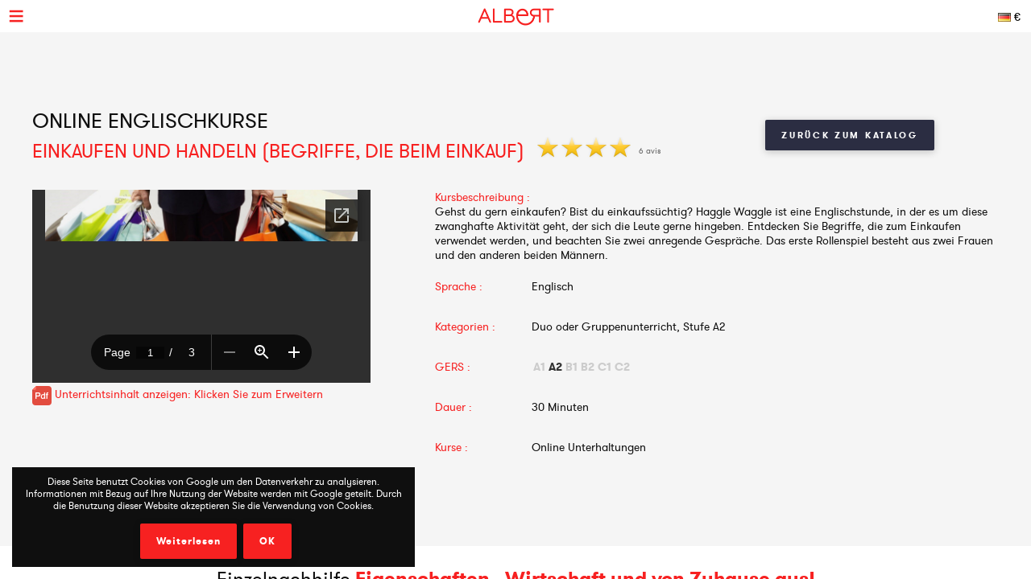

--- FILE ---
content_type: text/html; charset=UTF-8
request_url: https://www.albert-learning.com/de/01-englisch-lernen-online/2-2-unbegrenzt%20f%C3%BCr/1976-einkaufen-und-handeln-begriffe-die-beim-einkauf.html
body_size: 6176
content:
<!DOCTYPE html>
<html xmlns="http://www.w3.org/1999/xhtml" xmlns:og="http://opengraphprotocol.org/schema/" xmlns:fb="http://www.facebook.com/2008/fbml">
<head>
<meta http-equiv="Content-Type" content="text/html; charset=UTF-8" />
<meta name="viewport" content="width=device-width, height=device-height, initial-scale=1.0, user-scalable=0, minimum-scale=1.0, maximum-scale=1.0">
<title>Einkaufen und handeln (Begriffe, die beim Einkauf) | Online Englischkurse</title>
<meta name="description" content="Thema Einkaufen und handeln deckt Wörter und Übungen für die Stufe A2 ab. Albert Learning: Beste Seite, um Englisch zu lernen." />
<meta name="keywords" content="einkaufen, und, handeln, begriffe, die, beim, einkauf, online, englischkurse" />
<meta http-equiv="content-language" content="de">
<link rel="manifest" href="/manifest.json">
<meta name="alexaVerifyID" content="TSNdB6OQa21LmDJzDlS8GJX7kx4" />
<meta name="p:domain_verify" content="bb70f94c2f1981c80ce020abf25cb88a"/>
<meta name="twitter:card" content="summary" />
<meta name="twitter:site" content="@Albert_Learning" />
<meta name="twitter:title" content="Einkaufen und handeln (Begriffe, die beim Einkauf) | Online Englischkurse" />
<meta name="twitter:description" content="Thema Einkaufen und handeln deckt Wörter und Übungen für die Stufe A2 ab. Albert Learning: Beste Seite, um Englisch zu lernen." />
<meta name="twitter:image" content="https://www.albert-learning.com/catalogue/img/free_235x190.jpg" />
<meta property="fb:app_id" content="714907401887009"/>
<meta property="og:title" content="Einkaufen und handeln (Begriffe, die beim Einkauf) | Online Englischkurse"/>
<meta property="og:url" content="https://www.albert-learning.com/de/01-englisch-lernen-online/2-2-unbegrenzt%20f%C3%BCr/1976-einkaufen-und-handeln-begriffe-die-beim-einkauf.html"/>
<meta property="og:site_name" content="Albert Learning"/>
<meta property="og:type" content="website"/>
<link rel="stylesheet" type="text/css" href="/css/cours/detail.css?v=2025-07-16.1" />
<link rel="alternate" href="https://www.albert-learning.com/ru/01-Изучение-английского-языка-Онлайн/2-2-курс/1976-Haggle-waggle-(Terms-used-during-shopping).html" hreflang="ru" />
<link rel="alternate" href="https://www.albert-learning.com/zh/01-學習英語-上线 /2-2-课程/1976-Haggle-waggle-(Terms-used-during-shopping).html" hreflang="zh" />
<link rel="alternate" href="https://www.albert-learning.com/de/01-englisch-lernen-online/2-2-unbegrenzt für/1976-einkaufen-und-handeln-begriffe-die-beim-einkauf.html" hreflang="de" />
<link rel="alternate" href="https://www.albert-learning.com/en/01-learn-english-online/2-2-session/1976-haggle-waggle-terms-used-during-shopping.html" hreflang="en" />
<link rel="alternate" href="https://www.albert-learning.com/es/01-aprender-ingles-en-linea/2-2-curso/1976-precio-negociable-waggle-terminos-usados-en-compras.html" hreflang="es" />
<link rel="alternate" href="https://www.albert-learning.com/01-apprendre-l-anglais-en-ligne/2-2-cours/1976-marchander-termes-utilises-lors-de-shopping.html" hreflang="fr" />
<link rel="alternate" href="https://www.albert-learning.com/it/01-imparare-l-inglese-online/2-2-lezione/1976-contrattare-waggle-termini-utilizzati-durante-lo-shopping.html" hreflang="it" />
<link rel="canonical" href="https://www.albert-learning.com/01-apprendre-l-anglais-en-ligne/2-2-cours/1976-marchander-termes-utilises-lors-de-shopping.html" />
<!--[if lt IE 9]>
<script src="http://html5shim.googlecode.com/svn/trunk/html5.js"></script>
<![endif]-->
<link rel="shortcut icon" href="/img/favicon.ico" />

<!-- Google Tag Manager -->
<script async>(function(w,d,s,l,i){w[l]=w[l]||[];w[l].push({'gtm.start':
new Date().getTime(),event:'gtm.js'});var f=d.getElementsByTagName(s)[0],
j=d.createElement(s),dl=l!='dataLayer'?'&l='+l:'';j.async=true;j.src=
'https://www.googletagmanager.com/gtm.js?id='+i+dl;f.parentNode.insertBefore(j,f);
})(window,document,'script','dataLayer','GTM-P3RWDX5');</script>
<!-- End Google Tag Manager -->
<script async src="https://www.googletagmanager.com/gtag/js?id=UA-153716924-1"></script>
<script async>
  window.dataLayer = window.dataLayer || [];
  function gtag(){dataLayer.push(arguments);}
  gtag('js', new Date());

  gtag('config', 'UA-153716924-1');
</script>
<script async src="https://www.googletagmanager.com/gtag/js?id=UA-153716924-2">
</script>
<script async>
  window.dataLayer = window.dataLayer || [];
  function gtag(){dataLayer.push(arguments);}
  gtag('js', new Date());

  gtag('config', 'UA-153716924-2');
</script>
<script async src="https://www.googletagmanager.com/gtag/js?id=AW-857335579"></script>
<script>
  window.dataLayer = window.dataLayer || [];
  function gtag(){dataLayer.push(arguments);}
  gtag('js', new Date());

  gtag('config', 'AW-857335579');
</script>
<!-- Event snippet for Submit lead form conversion page
In your html page, add the snippet and call gtag_report_conversion when someone clicks on the chosen link or button. -->
<script>
function gtag_report_conversion(url) {
  var callback = function () {
    if (typeof(url) != 'undefined') {
      window.location = url;
    }
  };
  gtag('event', 'conversion', {
      'send_to': 'AW-857335579/pdZTCPXJrKcDEJvO55gD',
      'event_callback': callback
  });
  return false;
}
</script>
</head>
<body>
<!-- Google Tag Manager (noscript) -->
<noscript><iframe src="https://www.googletagmanager.com/ns.html?id=GTM-P3RWDX5" height="0" width="0" style="display:none;visibility:hidden"></iframe></noscript>
<!-- End Google Tag Manager (noscript) -->
	<div id="dialog" style="display:none;"></div>
    
    <div id="globalContainer">   
		<div class="site-pusher">
			
            <div id="header">
            	                <div id="cookieNotifier">
                	Diese Seite benutzt Cookies von Google um den Datenverkehr zu analysieren. Informationen mit Bezug auf Ihre Nutzung der Website werden mit Google geteilt. Durch die Benutzung dieser Website akzeptieren Sie die Verwendung von Cookies. 
                    <br /><br />
                    <a class="bouton" href="https://www.google.com/policies/technologies/cookies/" target="_blank" rel="nofollow">Weiterlesen </a> 
                    <a class="bouton btn-close" href="#">OK</a> 
                </div>
                                
                <div id="headerContent">
                    
                    <div class="nav-top">
                        <a href="#" class="header_icon forMobile" id="header_icon"></a>                        
                        <a href="https://www.albert-learning.com/de/" class="logo-link"><img src="https://www.albert-learning.com/img/img-logo@3x.png" srcset="https://www.albert-learning.com/img/img-logo@3x.png 1x" alt="Albert Learning" /></a>
                    
                        <div class="loglang">
                            
							                            
							                            	<a href="https://www.albert-learning.com/de/options.html" class="button btn-zoombox setZbH-500 setZbW-700 btn-langcurr" style="background-image:url('https://www.albert-learning.com/img/flags/de.png');">&euro;</a>
                                                        
                            <a href="https://www.albert-learning.com/de/01-englisch-lernen-online/13-online-unterhaltung-kurs-gratis.html" class="bouton btn-reserver">Gratis Probekurs</a>
                            
                            <div class="clear"></div>
                            
                        </div>
                    
                        <div class="menu">
                            <div class="nav nav-offline">
                                <ul>
                        
								<li class="li-reserver"><a class="item item-reserver" href="https://www.albert-learning.com/de/01-englisch-lernen-online/13-online-unterhaltung-kurs-gratis.html" title="Gratis Probekurs" data-id="reserver">Gratis Probekurs</a></li>
								<li class="li-accueil"><a class="item item-accueil" href="https://www.albert-learning.com/de/" title="Online Kurse" data-id="accueil">Homepage</a></li>
								<li class="li-cours"><a class="item item-cours item-selected" href="https://www.albert-learning.com/de/01-englisch-lernen-online/2-unbegrenzt-fur/" title="Kursverzeichnis" data-id="cours" id="cours">Unsere Kurse</a></li>
								<li class="li-cours-progress"><a class="item item-cours-progress" href="https://www.albert-learning.com/de/01-englisch-lernen-online/2-unbegrenzt-fur/4-gesprochene-herausforderung/" title="Herausforderung für gesprochenes Englisch" data-id="cours-progress" id="cours-progress">Gesprochene Herausforderung</a></li>
								<li class="li-professeurs"><a class="item item-professeurs" href="https://www.albert-learning.com/de/01-englisch-lernen-online/14-Lehrer.html" title="Unsere Lehrer" data-id="professeurs">Unsere Lehrer</a></li>
								<li class="li-tarifs"><a class="item item-tarifs" href="https://www.albert-learning.com/de/1-Preise-günstig-billig-Kurse.html" title="Preise unserer online Kurse" data-id="tarifs">Preise</a></li>
								<li class="li-enfants"><a class="item item-enfants" href="https://kids.albert-learning.com/de/" title="Kinderkurse" data-id="enfants" target="_blank">Enfants</a><span class="notForMobile" style="position: relative;font-size: 10px;background-color: red;color: white;padding: 1px 4px;border-radius: 6px;top: -10px;">NEW</span></li>
								<li class="li-matieres"><div class="submenu submenu-matieres"><a class="item-sub item-sub-matiere-4" href="https://www.albert-learning.com/de/04-franzosisch-lernen-online/" title="" data-id="matieres"><div class="matiere-item-tab">
				<span class="matiere-item-cell matiere-item-flag">
					<img class="matiere-item-img" src="https://www.albert-learning.com/img/flags/48/fr.png" alt="fr" />
				</span>
				<span class="matiere-item-cell matiere-item-nom">Französisch lernen</span>
			  </div></a><a class="item-sub item-sub-matiere-13" href="https://www.albert-learning.com/de/013-math-lessons-online/" title="" data-id="matieres"><div class="matiere-item-tab">
				<span class="matiere-item-cell matiere-item-flag">
					<img class="matiere-item-img" src="https://www.albert-learning.com/img/flags/48/math.png" alt="math" />
				</span>
				<span class="matiere-item-cell matiere-item-nom">Math lessons</span>
			  </div></a><a class="item-sub item-sub-matiere-9" href="https://www.albert-learning.com/de/09-spanisch-lernen-online/" title="" data-id="matieres"><div class="matiere-item-tab">
				<span class="matiere-item-cell matiere-item-flag">
					<img class="matiere-item-img" src="https://www.albert-learning.com/img/flags/48/es.png" alt="es" />
				</span>
				<span class="matiere-item-cell matiere-item-nom">Spanisch lernen</span>
			  </div></a><a class="item-sub item-sub-matiere-2" href="https://www.albert-learning.com/de/02-deutsch-lernen-online/" title="" data-id="matieres"><div class="matiere-item-tab">
				<span class="matiere-item-cell matiere-item-flag">
					<img class="matiere-item-img" src="https://www.albert-learning.com/img/flags/48/de.png" alt="de" />
				</span>
				<span class="matiere-item-cell matiere-item-nom">Deutsch lernen</span>
			  </div></a><a class="item-sub item-sub-matiere-7" href="https://www.albert-learning.com/de/07-chinesisch-lernen-online/" title="" data-id="matieres"><div class="matiere-item-tab">
				<span class="matiere-item-cell matiere-item-flag">
					<img class="matiere-item-img" src="https://www.albert-learning.com/img/flags/48/zh.png" alt="zh" />
				</span>
				<span class="matiere-item-cell matiere-item-nom">Chinesisch lernen</span>
			  </div></a><a class="item-sub item-sub-matiere-0" href="#" title="" data-id="matieres">Zurück</a></div><a class="item item-matieres nav-withSub" href="https://www.albert-learning.com/de/01-englisch-lernen-online/" title="Englisch lernen" data-id="matieres"><div class="matiere-item-tab">
				<span class="matiere-item-cell matiere-item-flag">
					<img class="matiere-item-img" src="https://www.albert-learning.com/img/flags/48/en.png" alt="en" />
				</span>
				<span class="matiere-item-cell matiere-item-nom">Englisch lernen</span>
			  </div></a></li>
								<li class="li-identification"><a class="item item-identification" href="https://www.albert-learning.com/de/identification.html" title="Einloggen" data-id="identification">Einloggen</a></li>
                                </ul>
                            </div>
                        </div>
                    
                        <div class="clear"></div>
                        
                    </div>
                    
            	</div>
            </div>
                                 
            <div id="mobileContainer">
	            <div id="mainContainer">
	                <div id="mainContent">
<!-- - - - - - start main content - - - - - -->
 <div class="les_cours_detail">
    <div class="clear"></div>
    <table border="0" cellpadding="0" cellspacing="0" class="part1">
        <tr>
            <td class="part1_txt">
                <h1>
					<div>Online Englischkurse</div>
                    Einkaufen und handeln (Begriffe, die beim Einkauf)                </h1>
                <div class="etoiles"><img src="https://www.albert-learning.com/img/etoile.png" /> <img src="https://www.albert-learning.com/img/etoile.png" /> <img src="https://www.albert-learning.com/img/etoile.png" /> <img src="https://www.albert-learning.com/img/etoile.png" /> </div><div class="nb_avis">6 avis</div>            </td>
            <td class="part1_retour"><a href="https://www.albert-learning.com/de/01-englisch-lernen-online/2-unbegrenzt-fur/" class="bouton btn_retour">Zurück zum Katalog</a></td>
        </tr>
    </table>
</div>
<div class="les_cours_detail">
    <div class="video" id="myPDF" style="border:none;">
                                    <iframe src="https://docs.google.com/gview?embedded=true&url=https://www.albert-learning.com/split/haggle_waggle_terms_used_while_shopping_.pdf" style="height:240px;"/></iframe>
                <a title="Einkaufen und handeln (Begriffe, die beim Einkauf)" href="https://www.albert-learning.com/split/haggle_waggle_terms_used_while_shopping_.pdf" class="pdf_pop">
                	<img style="vertical-align: middle;" src="/img/cours/pdf.png">&nbsp;Unterrichtsinhalt anzeigen: Klicken Sie zum Erweitern                </a>
			            </div>
    <div class="description">
        <table border="0" cellpadding="0" cellspacing="0" class="items">
            <tr>
                <td class="item item-title" colspan="2" style="height:auto;">Kursbeschreibung :</td>
            </tr>
            <tr>
                <td class="item" colspan="2" style="height:auto;padding-bottom:5px;">Gehst du gern einkaufen? Bist du einkaufssüchtig? Haggle Waggle ist eine Englischstunde, in der es um diese zwanghafte Aktivität geht, der sich die Leute gerne hingeben. Entdecken Sie Begriffe, die zum Einkaufen verwendet werden, und beachten Sie zwei anregende Gespräche. Das erste Rollenspiel besteht aus zwei Frauen und den anderen beiden Männern.</td>
            </tr>
            <tr>
                <td class="item item-title">Sprache :</td>
                <td class="item">Englisch</td>
            </tr>
            <tr>
                <td class="item item-title">Kategorien :</td>
                <td class="item">Duo oder Gruppenunterricht, Stufe A2</td>
            </tr>
            <tr>
                <td class="item item-title">GERS :</td>
                <td class="item item-cecr"><span>A1</span><span class="cecr-activ">A2</span><span>B1</span><span>B2</span><span>C1</span><span>C2</span></td>
            </tr>
            <tr>
                <td class="item item-title">Dauer :</td>
                <td class="item">30 Minuten</td>
            </tr>
            <tr>
                <td class="item item-title">Kurse :</td>
                <td class="item">Online Unterhaltungen </td>
            </tr>
        </table>
        <div class="btn-center">
             &nbsp; 
                        
        </div>
    </div>
    <div class="cleaner"></div>
</div>

    <div class="bandeau bandeau-slogan">Einzelnachhilfe <b> Eigenschaften </ b>, <b> Wirtschaft </ b> und <b>von Zuhause aus</ b>!</div>

    

    <div class="btn-center">
        <a href="https://www.albert-learning.com/de/1-Preise-günstig-billig-Kurse.html" class="bouton btn-inline btn-commander">Abo</a>
    </div>

            <br /><br />


<form method="post" action="https://www.albert-learning.com/de/request/panier-reservations.php" name="form_cours" id="form_cours">
    <input type="hidden" name="theme" id="theme" value="0" />
    <input type="hidden" name="cat" id="cat" value="19" />
</form>                
<!-- - - - - -  end main content  - - - - - -->
						 
<div class="footabove">
	
	        <div class="footabove-essai">
            <div class="footabove-essai-title">Buchen Sie eine 30 minütige Klasse</div>
            <a class="bouton btn-inline" href="https://www.albert-learning.com/de/01-englisch-lernen-online/13-online-unterhaltung-kurs-gratis.html">Gratis Probekurs</a>
        </div>
	    
        <div class="footabove-form">
            <div class="footabove-form-title">
                Benötigen Sie Hilfe bei der Auswahl eines Angebots?<br />
                Kontaktieren Sie uns unter <a href="tel:+33187663352">+33 1 87 66 33 52</a>            </div>
                        <div class="clear"></div>
        </div>
    
</div>
	                </div>
	                 
<div id="footerMobile" class="footer">
    <div class="footerContent">

        <div class="part part-logo">
            <a href="https://www.albert-learning.com/de/" class="logo-link"><img src="https://www.albert-learning.com/img/logo-white@3x.png" srcset="https://www.albert-learning.com/img/logo-white@3x.png 1x" alt="Albert Learning" /></a>
            <a href="/uploads/Certificat QUALIOPI.pdf" class="logo-link" rel="nofollow" target="_blank">
                <img src="/img/LogoQualiopi@3x.png" alt="Qualiopi" style="width: 96%; max-width: 200px;" />
            </a>
            
                    </div>

        <div class="part part1">
            <a class="item item-propos" href="https://www.albert-learning.com/de/6-wer-sind-wir.html">Über uns</a>
            <a class="item item-actualite" href="https://blog.albert-learning.com/">Blog</a>
            <a class="item item-aide" href="https://www.albert-learning.com/de/4-online-Unterhaltung-Kurse-wie-funktionniert-das.html">Hilfe</a>
            <a class="item item-accessibility" href="https://www.albert-learning.com/de/accessibility.html">Barrierefreiheit</a>

        </div>

        <div class="part part2">
            <a class="item item-contact" href="https://www.albert-learning.com/de/12-Kontakt.html">Kontakt</a>
            <a class="item item-parrainage" href="https://www.albert-learning.com/de/8-Mitglieder werben.html">Mitglieder werben</a>
            <a class="item item-presse" href="https://www.albert-learning.com/de/11-man-spricht-über-uns.html">Presse</a>
                    </div>

        <div class="part part3">
            <a class="item item-mentions" href="https://www.albert-learning.com/de/9-Impressum.html">Impressum</a>
            <a class="item item-cgv" href="https://www.albert-learning.com/de/10-AGB.html">AGB</a>
            <a class="item item-jobs" href="https://www.albert-learning.com/de/jobs.html">Arbeitsplätze</a>
            <a class="item item-plan" href="https://www.albert-learning.com/de/5-Plan.html">Sitemap</a>
        </div>

        <div class="part part-reseaux">
            <a target="_blank" class="social-link facebook" href="https://www.facebook.com/Cours.Anglais.Albert.learning" title="Facebook" rel="nofollow">Facebook</a>
            <a target="_blank" class="social-link twitter" href="https://twitter.com/Albert_Learning" title="Twitter" rel="nofollow">Twitter</a>
            <a target="_blank" class="social-link instagram" href="https://www.instagram.com/albert.learning/" title="Instagram" rel="nofollow">Instagram</a>
            <a target="_blank" class="social-link linkedin" href="https://www.linkedin.com/company/9360045" title="LinkedIn" rel="nofollow">LinkedIn</a>
            <a target="_blank" class="social-link pinterest" href="https://in.pinterest.com/albertlearning/" title="Pinterest" rel="nofollow">Pinterest</a>
        </div>
        
        <div class="part part-reseaux">
            <a style="opacity: 1;" href="https://www.moncompteformation.gouv.fr/espace-prive/html/#/formation/recherche/modalite/resultats?q=%7B%22ou%22:%7B%22modality%22:%22A_DISTANCE%22%7D,%22debutPagination%22:1,%22nombreOccurences%22:6,%22quoi%22:%22anglais%22,%22quoiReferentiel%22:null,%22certifications%22:null,%22contexteFormation%22:%22ACTIVITE_PROFESSIONNELLE%22,%22distance%22:null,%22nomOrganisme%22:%22albert%20learning%22,%22conformiteReglementaire%22:null,%22endDate%22:null,%22startDate%22:null,%22evaluation%22:null,%22niveauSortie%22:null,%22prix%22:null,%22rythme%22:null,%22onlyWithAbondementsEligibles%22:false,%22durationHours%22:null%7D" class="logo-link" rel="nofollow" target="_blank">
                <img src="/img/cpf/eligible-cpf2.png" alt="Eligible CPF" style="height: 150px;" />
            </a> 
        </div>
        
        <div class="clear"></div>
        
    </div>
</div>

	            </div>
	            <div class="clear"></div>
	             
<div id="footer" class="footer">
    <div class="footerContent">

        <div class="part part-logo">
            <a href="https://www.albert-learning.com/de/" class="logo-link"><img src="https://www.albert-learning.com/img/logo-white@3x.png" srcset="https://www.albert-learning.com/img/logo-white@3x.png 1x" alt="Albert Learning" /></a>
            <a href="/uploads/Certificat QUALIOPI.pdf" class="logo-link" rel="nofollow" target="_blank">
                <img src="/img/LogoQualiopi@3x.png" alt="Qualiopi" style="width: 96%; max-width: 200px;" />
            </a>
            
                    </div>

        <div class="part part1">
            <a class="item item-propos" href="https://www.albert-learning.com/de/6-wer-sind-wir.html">Über uns</a>
            <a class="item item-actualite" href="https://blog.albert-learning.com/">Blog</a>
            <a class="item item-aide" href="https://www.albert-learning.com/de/4-online-Unterhaltung-Kurse-wie-funktionniert-das.html">Hilfe</a>
            <a class="item item-accessibility" href="https://www.albert-learning.com/de/accessibility.html">Barrierefreiheit</a>

        </div>

        <div class="part part2">
            <a class="item item-contact" href="https://www.albert-learning.com/de/12-Kontakt.html">Kontakt</a>
            <a class="item item-parrainage" href="https://www.albert-learning.com/de/8-Mitglieder werben.html">Mitglieder werben</a>
            <a class="item item-presse" href="https://www.albert-learning.com/de/11-man-spricht-über-uns.html">Presse</a>
                    </div>

        <div class="part part3">
            <a class="item item-mentions" href="https://www.albert-learning.com/de/9-Impressum.html">Impressum</a>
            <a class="item item-cgv" href="https://www.albert-learning.com/de/10-AGB.html">AGB</a>
            <a class="item item-jobs" href="https://www.albert-learning.com/de/jobs.html">Arbeitsplätze</a>
            <a class="item item-plan" href="https://www.albert-learning.com/de/5-Plan.html">Sitemap</a>
        </div>

        <div class="part part-reseaux">
            <a target="_blank" class="social-link facebook" href="https://www.facebook.com/Cours.Anglais.Albert.learning" title="Facebook" rel="nofollow">Facebook</a>
            <a target="_blank" class="social-link twitter" href="https://twitter.com/Albert_Learning" title="Twitter" rel="nofollow">Twitter</a>
            <a target="_blank" class="social-link instagram" href="https://www.instagram.com/albert.learning/" title="Instagram" rel="nofollow">Instagram</a>
            <a target="_blank" class="social-link linkedin" href="https://www.linkedin.com/company/9360045" title="LinkedIn" rel="nofollow">LinkedIn</a>
            <a target="_blank" class="social-link pinterest" href="https://in.pinterest.com/albertlearning/" title="Pinterest" rel="nofollow">Pinterest</a>
        </div>
        
        <div class="part part-reseaux">
            <a style="opacity: 1;" href="https://www.moncompteformation.gouv.fr/espace-prive/html/#/formation/recherche/modalite/resultats?q=%7B%22ou%22:%7B%22modality%22:%22A_DISTANCE%22%7D,%22debutPagination%22:1,%22nombreOccurences%22:6,%22quoi%22:%22anglais%22,%22quoiReferentiel%22:null,%22certifications%22:null,%22contexteFormation%22:%22ACTIVITE_PROFESSIONNELLE%22,%22distance%22:null,%22nomOrganisme%22:%22albert%20learning%22,%22conformiteReglementaire%22:null,%22endDate%22:null,%22startDate%22:null,%22evaluation%22:null,%22niveauSortie%22:null,%22prix%22:null,%22rythme%22:null,%22onlyWithAbondementsEligibles%22:false,%22durationHours%22:null%7D" class="logo-link" rel="nofollow" target="_blank">
                <img src="/img/cpf/eligible-cpf2.png" alt="Eligible CPF" style="height: 150px;" />
            </a> 
        </div>
        
        <div class="clear"></div>
        
    </div>
</div>

	        </div>
        
			<div class="site-cache" id="site-cache"></div>
        </div>
    </div>
	
	<script type="text/javascript" src="/js/jquery.js?v=2025-07-16.1"></script>
	<script type="text/javascript" src="/js/jquery.zoombox.js?v=2025-07-16.1"></script>
	<script type="text/javascript" src="/js/trad/de_DE.js?v=2025-07-16.1"></script>
	<script type="text/javascript" src="/js/javascript.js?v=2025-07-16.1"></script>
	<script type="text/javascript" src="/js/jquery.ui.js?v=2025-07-16.1"></script>
	<script type="text/javascript">
	(function(d, s, id) {
		var js, fjs = d.getElementsByTagName(s)[0];
		if (d.getElementById(id)) {return;}
		js = d.createElement(s); js.id = id;
		js.src = "//connect.facebook.net/fr_FR/all.js#xfbml=1&appId=217729964905499";
		fjs.parentNode.insertBefore(js, fjs);
	}(document, "script", "facebook-jssdk"));
	</script>

	<script language="javascript">
	function selectTheme(s){
	$("#theme").val(s);
		if($("#theme").val() == s){
			document.forms["form_cours"].submit();
		}
	}
	</script>

    	<script language="javascript">
          $(document).ready(function () {
           $(".pdf_pop").zoombox({
                 width:800,                
                 height:500,  
            });
           });
    	</script>
    </body>
</html>

--- FILE ---
content_type: text/html; charset=utf-8
request_url: https://docs.google.com/gview?embedded=true&url=https://www.albert-learning.com/split/haggle_waggle_terms_used_while_shopping_.pdf
body_size: 2326
content:
<!DOCTYPE html><html lang="en" dir="ltr"><head><title>haggle_waggle_terms_used_while_shopping_.pdf</title><link rel="stylesheet" type="text/css" href="//www.gstatic.com/_/apps-viewer/_/ss/k=apps-viewer.standalone.a19uUV4v8Lc.L.W.O/am=AAQD/d=0/rs=AC2dHMKIcHC-ZI7sbGRsdy-Tqv76hgg_tw" nonce="iCJ9sM0E4aQYQx_cDG7VDg"/></head><body><div class="ndfHFb-c4YZDc ndfHFb-c4YZDc-AHmuwe-Hr88gd-OWB6Me dif24c vhoiae LgGVmb bvmRsc ndfHFb-c4YZDc-TSZdd ndfHFb-c4YZDc-TJEFFc ndfHFb-c4YZDc-vyDMJf-aZ2wEe ndfHFb-c4YZDc-i5oIFb ndfHFb-c4YZDc-uoC0bf ndfHFb-c4YZDc-e1YmVc" aria-label="Showing viewer."><div class="ndfHFb-c4YZDc-zTETae"></div><div class="ndfHFb-c4YZDc-JNEHMb"></div><div class="ndfHFb-c4YZDc-K9a4Re"><div class="ndfHFb-c4YZDc-E7ORLb-LgbsSe ndfHFb-c4YZDc-LgbsSe-OWB6Me" aria-label="Previous"><div class="ndfHFb-c4YZDc-DH6Rkf-AHe6Kc"><div class="ndfHFb-c4YZDc-Bz112c ndfHFb-c4YZDc-DH6Rkf-Bz112c"></div></div></div><div class="ndfHFb-c4YZDc-tJiF1e-LgbsSe ndfHFb-c4YZDc-LgbsSe-OWB6Me" aria-label="Next"><div class="ndfHFb-c4YZDc-DH6Rkf-AHe6Kc"><div class="ndfHFb-c4YZDc-Bz112c ndfHFb-c4YZDc-DH6Rkf-Bz112c"></div></div></div><div class="ndfHFb-c4YZDc-q77wGc"></div><div class="ndfHFb-c4YZDc-K9a4Re-nKQ6qf ndfHFb-c4YZDc-TvD9Pc-qnnXGd" role="main"><div class="ndfHFb-c4YZDc-EglORb-ge6pde ndfHFb-c4YZDc-K9a4Re-ge6pde-Ne3sFf" role="status" tabindex="-1" aria-label="Loading"><div class="ndfHFb-c4YZDc-EglORb-ge6pde-RJLb9c ndfHFb-c4YZDc-AHmuwe-wcotoc-zTETae"><div class="ndfHFb-aZ2wEe" dir="ltr"><div class="ndfHFb-vyDMJf-aZ2wEe auswjd"><div class="aZ2wEe-pbTTYe aZ2wEe-v3pZbf"><div class="aZ2wEe-LkdAo-e9ayKc aZ2wEe-LK5yu"><div class="aZ2wEe-LkdAo aZ2wEe-hj4D6d"></div></div><div class="aZ2wEe-pehrl-TpMipd"><div class="aZ2wEe-LkdAo aZ2wEe-hj4D6d"></div></div><div class="aZ2wEe-LkdAo-e9ayKc aZ2wEe-qwU8Me"><div class="aZ2wEe-LkdAo aZ2wEe-hj4D6d"></div></div></div><div class="aZ2wEe-pbTTYe aZ2wEe-oq6NAc"><div class="aZ2wEe-LkdAo-e9ayKc aZ2wEe-LK5yu"><div class="aZ2wEe-LkdAo aZ2wEe-hj4D6d"></div></div><div class="aZ2wEe-pehrl-TpMipd"><div class="aZ2wEe-LkdAo aZ2wEe-hj4D6d"></div></div><div class="aZ2wEe-LkdAo-e9ayKc aZ2wEe-qwU8Me"><div class="aZ2wEe-LkdAo aZ2wEe-hj4D6d"></div></div></div><div class="aZ2wEe-pbTTYe aZ2wEe-gS7Ybc"><div class="aZ2wEe-LkdAo-e9ayKc aZ2wEe-LK5yu"><div class="aZ2wEe-LkdAo aZ2wEe-hj4D6d"></div></div><div class="aZ2wEe-pehrl-TpMipd"><div class="aZ2wEe-LkdAo aZ2wEe-hj4D6d"></div></div><div class="aZ2wEe-LkdAo-e9ayKc aZ2wEe-qwU8Me"><div class="aZ2wEe-LkdAo aZ2wEe-hj4D6d"></div></div></div><div class="aZ2wEe-pbTTYe aZ2wEe-nllRtd"><div class="aZ2wEe-LkdAo-e9ayKc aZ2wEe-LK5yu"><div class="aZ2wEe-LkdAo aZ2wEe-hj4D6d"></div></div><div class="aZ2wEe-pehrl-TpMipd"><div class="aZ2wEe-LkdAo aZ2wEe-hj4D6d"></div></div><div class="aZ2wEe-LkdAo-e9ayKc aZ2wEe-qwU8Me"><div class="aZ2wEe-LkdAo aZ2wEe-hj4D6d"></div></div></div></div></div></div><span class="ndfHFb-c4YZDc-EglORb-ge6pde-fmcmS ndfHFb-c4YZDc-AHmuwe-wcotoc-zTETae" aria-hidden="true">Loading&hellip;</span></div><div class="ndfHFb-c4YZDc-ujibv-nUpftc"><img class="ndfHFb-c4YZDc-ujibv-JUCs7e" src="/viewerng/thumb?ds=[base64]&amp;ck=lantern&amp;dsmi=unknown&amp;authuser&amp;w=800&amp;webp=true&amp;p=proj"/></div></div></div></div><script nonce="szs2pZ0UEsJwlIX7DDOfoQ">/*

 Copyright The Closure Library Authors.
 SPDX-License-Identifier: Apache-2.0
*/
function c(a,e,f){a._preloadFailed||a.complete&&a.naturalWidth===void 0?f():a.complete&&a.naturalWidth?e():(a.addEventListener("load",function(){e()},!1),a.addEventListener("error",function(){f()},!1))}
for(var d=function(a,e,f){function k(){b.style.display="none"}var g=document.body.getElementsByClassName(a)[0],b;g&&(b=g.getElementsByClassName(f)[0])&&(b._preloadStartTime=Date.now(),b.onerror=function(){this._preloadFailed=!0},c(b,function(){b.naturalWidth<800?k():(b._preloadEndTime||(b._preloadEndTime=Date.now()),e&&(g.getElementsByClassName(e)[0].style.display="none"))},k))},h=["_initStaticViewer"],l=this||self,m;h.length&&(m=h.shift());)h.length||d===void 0?l=l[m]&&l[m]!==Object.prototype[m]?
l[m]:l[m]={}:l[m]=d;
</script><script nonce="szs2pZ0UEsJwlIX7DDOfoQ">_initStaticViewer('ndfHFb-c4YZDc-K9a4Re-nKQ6qf','ndfHFb-c4YZDc-EglORb-ge6pde','ndfHFb-c4YZDc-ujibv-JUCs7e')</script><script type="text/javascript" charset="UTF-8" src="//www.gstatic.com/_/apps-viewer/_/js/k=apps-viewer.standalone.en_US.xhJaMLJfaPI.O/am=AAQD/d=1/rs=AC2dHMJb5Ica8JbfhCGPoCqHXcqkaOmeNA/m=main" nonce="szs2pZ0UEsJwlIX7DDOfoQ"></script><script type="text/javascript" src="https://apis.google.com/js/client.js" nonce="szs2pZ0UEsJwlIX7DDOfoQ"></script><script type="text/javascript" nonce="szs2pZ0UEsJwlIX7DDOfoQ">_init([["0",null,null,null,null,2,null,null,null,null,0,[1],null,null,null,"https://drive.google.com",null,null,null,null,null,null,null,null,null,null,null,null,null,null,null,null,[["core-745-RC1","prod"],12,1,1],null,null,null,null,[null,null,null,null,"https://accounts.google.com/ServiceLogin?passive\u003d1209600\u0026continue\u003dhttps://docs.google.com/gview?embedded%3Dtrue%26url%3Dhttps://www.albert-learning.com/split/haggle_waggle_terms_used_while_shopping_.pdf\u0026hl\u003den-US\u0026followup\u003dhttps://docs.google.com/gview?embedded%3Dtrue%26url%3Dhttps://www.albert-learning.com/split/haggle_waggle_terms_used_while_shopping_.pdf",null,null,null,0],null,null,null,null,null,null,null,null,null,null,null,null,null,null,null,0,null,null,null,null,null,null,null,null,null,null,null,null,null,null,null,null,null,null,null,null,null,null,null,null,null,null,null,null,null,null,null,null,null,null,null,null,null,null,null,null,null,null,null,null,null,null,null,null,null,null,null,null,null,null,null,null,null,null,null,null,null,null,null,null,null,null,null,null,null,null,null,null,null,null,null,null,null,null,null,null,null,null,null,null,null,null,null,null,1],[null,"haggle_waggle_terms_used_while_shopping_.pdf","/viewerng/thumb?ds\[base64]\u0026ck\u003dlantern\u0026dsmi\u003dunknown\u0026authuser\u0026w\u003d800\u0026webp\u003dtrue\u0026p\u003dproj",null,null,null,null,null,null,"/viewerng/upload?ds\[base64]\u0026ck\u003dlantern\u0026dsmi\u003dunknown\u0026authuser\u0026p\u003dproj",null,"application/pdf",null,null,1,null,"/viewerng/viewer?url\u003dhttps://www.albert-learning.com/split/haggle_waggle_terms_used_while_shopping_.pdf",null,"https://www.albert-learning.com/split/haggle_waggle_terms_used_while_shopping_.pdf",null,null,0,null,null,null,null,null,"/viewerng/standalone/refresh?embedded\u003dtrue\u0026url\u003dhttps://www.albert-learning.com/split/haggle_waggle_terms_used_while_shopping_.pdf",[null,null,"meta?id\u003dACFrOgAxtlIlxu5QiYicFqb8IkhQHzd4EQfSdedKMf_JzEpdCWmlyB0MohLvrSEPo2vOX4UajQm0lc3zawtNweoj4laKVGrgsFDWMhjKizr_rwOWGf1LKT0Fvu-WZCJ_BUoF_xSmLzpvOcHVNgiM","img?id\u003dACFrOgAxtlIlxu5QiYicFqb8IkhQHzd4EQfSdedKMf_JzEpdCWmlyB0MohLvrSEPo2vOX4UajQm0lc3zawtNweoj4laKVGrgsFDWMhjKizr_rwOWGf1LKT0Fvu-WZCJ_BUoF_xSmLzpvOcHVNgiM","press?id\u003dACFrOgAxtlIlxu5QiYicFqb8IkhQHzd4EQfSdedKMf_JzEpdCWmlyB0MohLvrSEPo2vOX4UajQm0lc3zawtNweoj4laKVGrgsFDWMhjKizr_rwOWGf1LKT0Fvu-WZCJ_BUoF_xSmLzpvOcHVNgiM","status?id\u003dACFrOgAxtlIlxu5QiYicFqb8IkhQHzd4EQfSdedKMf_JzEpdCWmlyB0MohLvrSEPo2vOX4UajQm0lc3zawtNweoj4laKVGrgsFDWMhjKizr_rwOWGf1LKT0Fvu-WZCJ_BUoF_xSmLzpvOcHVNgiM","https://doc-04-bk-apps-viewer.googleusercontent.com/viewer/secure/pdf/3nb9bdfcv3e2h2k1cmql0ee9cvc5lole/jeg8tql2ejsq89avrbg1lugbjqb84bv2/1769902200000/lantern/*/ACFrOgAxtlIlxu5QiYicFqb8IkhQHzd4EQfSdedKMf_JzEpdCWmlyB0MohLvrSEPo2vOX4UajQm0lc3zawtNweoj4laKVGrgsFDWMhjKizr_rwOWGf1LKT0Fvu-WZCJ_BUoF_xSmLzpvOcHVNgiM",null,"presspage?id\u003dACFrOgAxtlIlxu5QiYicFqb8IkhQHzd4EQfSdedKMf_JzEpdCWmlyB0MohLvrSEPo2vOX4UajQm0lc3zawtNweoj4laKVGrgsFDWMhjKizr_rwOWGf1LKT0Fvu-WZCJ_BUoF_xSmLzpvOcHVNgiM"],null,null,null,"pdf"],"","",2]);</script></body></html>

--- FILE ---
content_type: application/javascript
request_url: https://www.albert-learning.com/js/trad/de_DE.js?v=2025-07-16.1
body_size: 1138
content:
lang = {
    confirm_default: "tun dies,",
    confirm_titre: "Bestätigung anfordern",
    confirm_question: "Wollen Sie wirklich",
    oui: "ja",
    non: "nicht",
    tour_free_step_1: "Wählen Sie die Sprache, die Sie lernen möchten",
    tour_free_step_2: "Klicken Sie hier, um  eine kostenlose Session zu buchen",
    tour_free_step_3: "Wählen Sie passende Zeitzone",
    tour_free_step_4: "Wählen Sie Ihr bevorzugtes Datum und die Uhrzeit aus",
    tour_free_step_5: "Wählen Sie die passende Zeit",
    tour_free_step_6: "Bestätigen Ihre kostenlose Stunde bei der Registration mit den folgenden Weise.",
    tour_free_step_7: "Ihr Lehrer für den kostenlose Probelektion",
    tour_free_step_8: "Datum und Uhrzeit der kostenlosen Lektion",
    tour_free_step_9: "Klicken Sie auf 'Albert', um zurückzugehen",
    tour_free_step_10: "Gehen Sie zurück zu Ihrem Konto",
    tour_free_step_11: "Countdown bis Ihre Sitzung",
    tour_free_step_12: "Sie können über 'Skype', 'Appear.in' oder 'Google Meet' kommunizieren",
    tour_free_step_13: "Starten Sie die Lektion, indem Sie auf diese Schaltfläche klicken",
    buy: "Kauf ",
    cancel:"Cancel",
    popup3:"Wenn Sie eine Privatstunde 'FREIE DISKUSSION' ODER 'ALLGEMEINES ENGLISCH' buchen möchten, kaufen Sie 'Fast Booking'.",
    popup4:"Sie können Fast-Booking nur verwenden, um diese Stunde privat zu buchen. Fast Booking nutzen?",
    popup8:"Regelmäßiges Buchungslimit erreicht. Sie können jetzt an unbegrenzten Stunden teilnehmen oder Fast Booking kaufen, um Privatstunden zu buchen.",
    popup9:"Regelmäßiges Buchungslimit erreicht. Verwenden Sie 'Fast Booking', um weitere Stunden zu buchen.",
    popup11:"Der Saldo 'Fast Booking' wurde BERECHTIGT. Bitte kaufen Sie 'Fast Booking', um fortzufahren.",
    passcoursemsg:"Sie haben beschlossen, diese Stunde zu bestehen. Sie werden zur Übungsecke umgeleitet. Eine Punktzahl von über 75 ist notwendig, damit  Sie die nächste Stunde buchen können. Falls die Punktzahl jedoch nicht 75 beträgt, kann die Übung wiederholt werden.",
    cecrlockMsg:"Machen Sie den Englisch-Einstufungstest, um Ihr Sprachniveau zu überprüfen und je nach Sprachniveau Englisch zu lernen. Klicken Sie auf 'Machen Sie Einen Test', um mit dem Test fortzufahren, oder 'IGNORIEREN', wenn der Test bereits abgeschlossen ist.",
    taketest:"Machen Sie Einen Test",
    ignore:"IGNORIEREN",
    cecrlockMsgNoIgnore:"Machen Sie den Englisch-Einstufungstest, um Ihr Sprachniveau zu überprüfen und je nach Sprachniveau Englisch zu lernen. Klicken Sie auf 'Machen Sie Einen Test', um mit dem Test fortzufahren.",
    cecrlockMsgWaitForCurrentBooking:"Bitte warten Sie bis die aktuelle Stunde vorbei ist.",
};